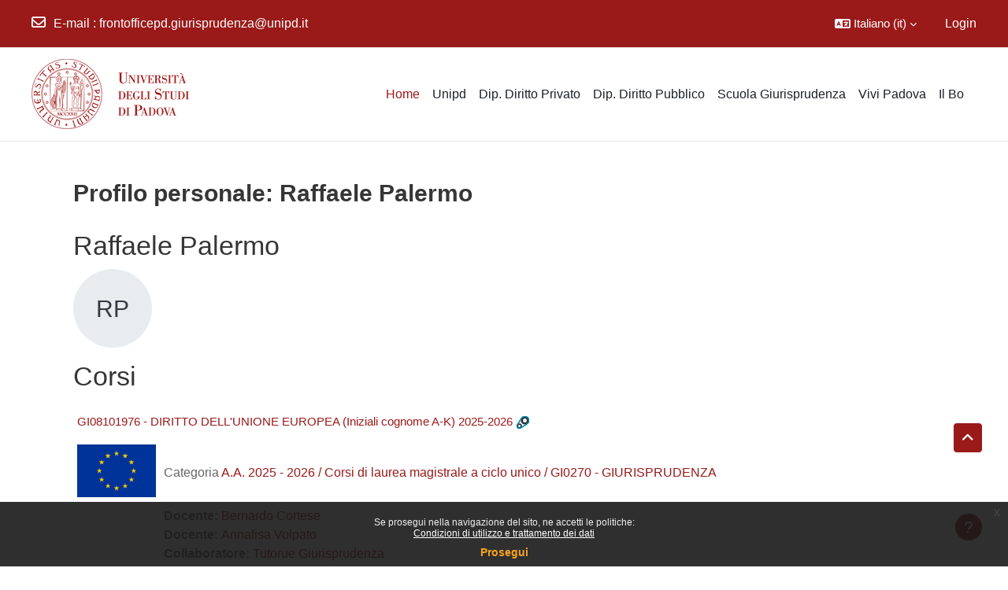

--- FILE ---
content_type: text/html; charset=utf-8
request_url: https://giuri.elearning.unipd.it/blocks/course_managers/manager.php?id=3679&b=4007
body_size: 59779
content:
<!DOCTYPE html>

<html  dir="ltr" lang="it" xml:lang="it">
<head>
    <title>Profilo personale: Raffaele Palermo | Giurisprudenza</title>
    <link rel="shortcut icon" href="//giuri.elearning.unipd.it/pluginfile.php/1/theme_dlm_0/favicon/1768103298/favicon%20%281%29.ico" />
    <meta http-equiv="Content-Type" content="text/html; charset=utf-8" />
<meta name="keywords" content="moodle, Profilo personale: Raffaele Palermo | Giurisprudenza" />
<link rel="stylesheet" type="text/css" href="https://giuri.elearning.unipd.it/theme/yui_combo.php?rollup/3.18.1/yui-moodlesimple-min.css" /><script id="firstthemesheet" type="text/css">/** Required in order to fix style inclusion problems in IE with YUI **/</script><link rel="stylesheet" type="text/css" href="https://giuri.elearning.unipd.it/theme/styles.php/dlm_0/1768103298_1760958620/all" />
<script>
//<![CDATA[
var M = {}; M.yui = {};
M.pageloadstarttime = new Date();
M.cfg = {"wwwroot":"https:\/\/giuri.elearning.unipd.it","apibase":"https:\/\/giuri.elearning.unipd.it\/r.php\/api","homeurl":{},"sesskey":"GDEorDMiuY","sessiontimeout":"7200","sessiontimeoutwarning":"1200","themerev":"1768103298","slasharguments":1,"theme":"dlm_0","iconsystemmodule":"core\/icon_system_fontawesome","jsrev":"1768103298","admin":"admin","svgicons":true,"usertimezone":"Europa\/Roma","language":"it","courseId":1,"courseContextId":2,"contextid":1,"contextInstanceId":0,"langrev":1768103298,"templaterev":"1768103298","siteId":1,"userId":0};var yui1ConfigFn = function(me) {if(/-skin|reset|fonts|grids|base/.test(me.name)){me.type='css';me.path=me.path.replace(/\.js/,'.css');me.path=me.path.replace(/\/yui2-skin/,'/assets/skins/sam/yui2-skin')}};
var yui2ConfigFn = function(me) {var parts=me.name.replace(/^moodle-/,'').split('-'),component=parts.shift(),module=parts[0],min='-min';if(/-(skin|core)$/.test(me.name)){parts.pop();me.type='css';min=''}
if(module){var filename=parts.join('-');me.path=component+'/'+module+'/'+filename+min+'.'+me.type}else{me.path=component+'/'+component+'.'+me.type}};
YUI_config = {"debug":false,"base":"https:\/\/giuri.elearning.unipd.it\/lib\/yuilib\/3.18.1\/","comboBase":"https:\/\/giuri.elearning.unipd.it\/theme\/yui_combo.php?","combine":true,"filter":null,"insertBefore":"firstthemesheet","groups":{"yui2":{"base":"https:\/\/giuri.elearning.unipd.it\/lib\/yuilib\/2in3\/2.9.0\/build\/","comboBase":"https:\/\/giuri.elearning.unipd.it\/theme\/yui_combo.php?","combine":true,"ext":false,"root":"2in3\/2.9.0\/build\/","patterns":{"yui2-":{"group":"yui2","configFn":yui1ConfigFn}}},"moodle":{"name":"moodle","base":"https:\/\/giuri.elearning.unipd.it\/theme\/yui_combo.php?m\/1768103298\/","combine":true,"comboBase":"https:\/\/giuri.elearning.unipd.it\/theme\/yui_combo.php?","ext":false,"root":"m\/1768103298\/","patterns":{"moodle-":{"group":"moodle","configFn":yui2ConfigFn}},"filter":null,"modules":{"moodle-core-chooserdialogue":{"requires":["base","panel","moodle-core-notification"]},"moodle-core-event":{"requires":["event-custom"]},"moodle-core-handlebars":{"condition":{"trigger":"handlebars","when":"after"}},"moodle-core-notification":{"requires":["moodle-core-notification-dialogue","moodle-core-notification-alert","moodle-core-notification-confirm","moodle-core-notification-exception","moodle-core-notification-ajaxexception"]},"moodle-core-notification-dialogue":{"requires":["base","node","panel","escape","event-key","dd-plugin","moodle-core-widget-focusafterclose","moodle-core-lockscroll"]},"moodle-core-notification-alert":{"requires":["moodle-core-notification-dialogue"]},"moodle-core-notification-confirm":{"requires":["moodle-core-notification-dialogue"]},"moodle-core-notification-exception":{"requires":["moodle-core-notification-dialogue"]},"moodle-core-notification-ajaxexception":{"requires":["moodle-core-notification-dialogue"]},"moodle-core-blocks":{"requires":["base","node","io","dom","dd","dd-scroll","moodle-core-dragdrop","moodle-core-notification"]},"moodle-core-maintenancemodetimer":{"requires":["base","node"]},"moodle-core-dragdrop":{"requires":["base","node","io","dom","dd","event-key","event-focus","moodle-core-notification"]},"moodle-core-lockscroll":{"requires":["plugin","base-build"]},"moodle-core-actionmenu":{"requires":["base","event","node-event-simulate"]},"moodle-core_availability-form":{"requires":["base","node","event","event-delegate","panel","moodle-core-notification-dialogue","json"]},"moodle-course-management":{"requires":["base","node","io-base","moodle-core-notification-exception","json-parse","dd-constrain","dd-proxy","dd-drop","dd-delegate","node-event-delegate"]},"moodle-course-categoryexpander":{"requires":["node","event-key"]},"moodle-course-util":{"requires":["node"],"use":["moodle-course-util-base"],"submodules":{"moodle-course-util-base":{},"moodle-course-util-section":{"requires":["node","moodle-course-util-base"]},"moodle-course-util-cm":{"requires":["node","moodle-course-util-base"]}}},"moodle-course-dragdrop":{"requires":["base","node","io","dom","dd","dd-scroll","moodle-core-dragdrop","moodle-core-notification","moodle-course-coursebase","moodle-course-util"]},"moodle-form-dateselector":{"requires":["base","node","overlay","calendar"]},"moodle-form-shortforms":{"requires":["node","base","selector-css3","moodle-core-event"]},"moodle-question-searchform":{"requires":["base","node"]},"moodle-question-chooser":{"requires":["moodle-core-chooserdialogue"]},"moodle-availability_badge-form":{"requires":["base","node","event","moodle-core_availability-form"]},"moodle-availability_completion-form":{"requires":["base","node","event","moodle-core_availability-form"]},"moodle-availability_date-form":{"requires":["base","node","event","io","moodle-core_availability-form"]},"moodle-availability_esse3enrols-form":{"requires":["base","node","event","node-event-simulate","moodle-core_availability-form"]},"moodle-availability_grade-form":{"requires":["base","node","event","moodle-core_availability-form"]},"moodle-availability_group-form":{"requires":["base","node","event","moodle-core_availability-form"]},"moodle-availability_grouping-form":{"requires":["base","node","event","moodle-core_availability-form"]},"moodle-availability_ipaddress-form":{"requires":["base","node","event","moodle-core_availability-form"]},"moodle-availability_profile-form":{"requires":["base","node","event","moodle-core_availability-form"]},"moodle-mod_assign-history":{"requires":["node","transition"]},"moodle-mod_attendance-groupfilter":{"requires":["base","node"]},"moodle-mod_customcert-rearrange":{"requires":["dd-delegate","dd-drag"]},"moodle-mod_dialogue-clickredirector":{"requires":["base","node","json-parse","clickredirector","clickredirector-filters","clickredirector-highlighters","event","event-key"]},"moodle-mod_offlinequiz-dragdrop":{"requires":["base","node","io","dom","dd","dd-scroll","moodle-core-dragdrop","moodle-core-notification","moodle-mod_offlinequiz-offlinequizbase","moodle-mod_offlinequiz-util-base","moodle-mod_offlinequiz-util-page","moodle-mod_offlinequiz-util-slot","moodle-course-util"]},"moodle-mod_offlinequiz-util":{"requires":["node"],"use":["moodle-mod_offlinequiz-util-base"],"submodules":{"moodle-mod_offlinequiz-util-base":{},"moodle-mod_offlinequiz-util-slot":{"requires":["node","moodle-mod_offlinequiz-util-base"]},"moodle-mod_offlinequiz-util-page":{"requires":["node","moodle-mod_offlinequiz-util-base"]}}},"moodle-mod_offlinequiz-modform":{"requires":["base","node","event"]},"moodle-mod_offlinequiz-offlinequizbase":{"requires":["base","node"]},"moodle-mod_offlinequiz-toolboxes":{"requires":["base","node","event","event-key","io","moodle-mod_offlinequiz-offlinequizbase","moodle-mod_offlinequiz-util-slot","moodle-core-notification-ajaxexception"]},"moodle-mod_offlinequiz-autosave":{"requires":["base","node","event","event-valuechange","node-event-delegate","io-form"]},"moodle-mod_offlinequiz-questionchooser":{"requires":["moodle-core-chooserdialogue","moodle-mod_offlinequiz-util","querystring-parse"]},"moodle-mod_offlinequiz-repaginate":{"requires":["base","event","node","io","moodle-core-notification-dialogue"]},"moodle-mod_offlinequiz-randomquestion":{"requires":["base","event","node","io","moodle-core-notification-dialogue"]},"moodle-mod_quiz-autosave":{"requires":["base","node","event","event-valuechange","node-event-delegate","io-form","datatype-date-format"]},"moodle-mod_quiz-util":{"requires":["node","moodle-core-actionmenu"],"use":["moodle-mod_quiz-util-base"],"submodules":{"moodle-mod_quiz-util-base":{},"moodle-mod_quiz-util-slot":{"requires":["node","moodle-mod_quiz-util-base"]},"moodle-mod_quiz-util-page":{"requires":["node","moodle-mod_quiz-util-base"]}}},"moodle-mod_quiz-modform":{"requires":["base","node","event"]},"moodle-mod_quiz-dragdrop":{"requires":["base","node","io","dom","dd","dd-scroll","moodle-core-dragdrop","moodle-core-notification","moodle-mod_quiz-quizbase","moodle-mod_quiz-util-base","moodle-mod_quiz-util-page","moodle-mod_quiz-util-slot","moodle-course-util"]},"moodle-mod_quiz-quizbase":{"requires":["base","node"]},"moodle-mod_quiz-questionchooser":{"requires":["moodle-core-chooserdialogue","moodle-mod_quiz-util","querystring-parse"]},"moodle-mod_quiz-toolboxes":{"requires":["base","node","event","event-key","io","moodle-mod_quiz-quizbase","moodle-mod_quiz-util-slot","moodle-core-notification-ajaxexception"]},"moodle-mod_scheduler-delselected":{"requires":["base","node","event"]},"moodle-mod_scheduler-studentlist":{"requires":["base","node","event","io"]},"moodle-mod_scheduler-saveseen":{"requires":["base","node","event"]},"moodle-message_airnotifier-toolboxes":{"requires":["base","node","io"]},"moodle-block_xp-notification":{"requires":["base","node","handlebars","button-plugin","moodle-core-notification-dialogue"]},"moodle-block_xp-rulepicker":{"requires":["base","node","handlebars","moodle-core-notification-dialogue"]},"moodle-block_xp-filters":{"requires":["base","node","moodle-core-dragdrop","moodle-core-notification-confirm","moodle-block_xp-rulepicker"]},"moodle-editor_atto-rangy":{"requires":[]},"moodle-editor_atto-editor":{"requires":["node","transition","io","overlay","escape","event","event-simulate","event-custom","node-event-html5","node-event-simulate","yui-throttle","moodle-core-notification-dialogue","moodle-editor_atto-rangy","handlebars","timers","querystring-stringify"]},"moodle-editor_atto-plugin":{"requires":["node","base","escape","event","event-outside","handlebars","event-custom","timers","moodle-editor_atto-menu"]},"moodle-editor_atto-menu":{"requires":["moodle-core-notification-dialogue","node","event","event-custom"]},"moodle-report_eventlist-eventfilter":{"requires":["base","event","node","node-event-delegate","datatable","autocomplete","autocomplete-filters"]},"moodle-report_loglive-fetchlogs":{"requires":["base","event","node","io","node-event-delegate"]},"moodle-gradereport_history-userselector":{"requires":["escape","event-delegate","event-key","handlebars","io-base","json-parse","moodle-core-notification-dialogue"]},"moodle-qbank_editquestion-chooser":{"requires":["moodle-core-chooserdialogue"]},"moodle-tool_lp-dragdrop-reorder":{"requires":["moodle-core-dragdrop"]},"moodle-local_kaltura-ltiservice":{"requires":["base","node","node-event-simulate"]},"moodle-local_kaltura-ltitinymcepanel":{"requires":["base","node","panel","node-event-simulate"]},"moodle-local_kaltura-lticontainer":{"requires":["base","node"]},"moodle-local_kaltura-ltipanel":{"requires":["base","node","panel","node-event-simulate"]},"moodle-assignfeedback_editpdf-editor":{"requires":["base","event","node","io","graphics","json","event-move","event-resize","transition","querystring-stringify-simple","moodle-core-notification-dialog","moodle-core-notification-alert","moodle-core-notification-warning","moodle-core-notification-exception","moodle-core-notification-ajaxexception"]},"moodle-atto_accessibilitychecker-button":{"requires":["color-base","moodle-editor_atto-plugin"]},"moodle-atto_accessibilityhelper-button":{"requires":["moodle-editor_atto-plugin"]},"moodle-atto_align-button":{"requires":["moodle-editor_atto-plugin"]},"moodle-atto_bfimage-button":{"requires":["moodle-editor_atto-plugin"]},"moodle-atto_bflink-button":{"requires":["moodle-editor_atto-plugin"]},"moodle-atto_bold-button":{"requires":["moodle-editor_atto-plugin"]},"moodle-atto_charmap-button":{"requires":["moodle-editor_atto-plugin"]},"moodle-atto_clear-button":{"requires":["moodle-editor_atto-plugin"]},"moodle-atto_collapse-button":{"requires":["moodle-editor_atto-plugin"]},"moodle-atto_emojipicker-button":{"requires":["moodle-editor_atto-plugin"]},"moodle-atto_emoticon-button":{"requires":["moodle-editor_atto-plugin"]},"moodle-atto_equation-button":{"requires":["moodle-editor_atto-plugin","moodle-core-event","io","event-valuechange","tabview","array-extras"]},"moodle-atto_h5p-button":{"requires":["moodle-editor_atto-plugin"]},"moodle-atto_html-beautify":{},"moodle-atto_html-button":{"requires":["promise","moodle-editor_atto-plugin","moodle-atto_html-beautify","moodle-atto_html-codemirror","event-valuechange"]},"moodle-atto_html-codemirror":{"requires":["moodle-atto_html-codemirror-skin"]},"moodle-atto_image-button":{"requires":["moodle-editor_atto-plugin"]},"moodle-atto_indent-button":{"requires":["moodle-editor_atto-plugin"]},"moodle-atto_italic-button":{"requires":["moodle-editor_atto-plugin"]},"moodle-atto_kalturamedia-button":{"requires":["moodle-editor_atto-plugin"]},"moodle-atto_link-button":{"requires":["moodle-editor_atto-plugin"]},"moodle-atto_managefiles-usedfiles":{"requires":["node","escape"]},"moodle-atto_managefiles-button":{"requires":["moodle-editor_atto-plugin"]},"moodle-atto_media-button":{"requires":["moodle-editor_atto-plugin","moodle-form-shortforms"]},"moodle-atto_noautolink-button":{"requires":["moodle-editor_atto-plugin"]},"moodle-atto_orderedlist-button":{"requires":["moodle-editor_atto-plugin"]},"moodle-atto_recordrtc-button":{"requires":["moodle-editor_atto-plugin","moodle-atto_recordrtc-recording"]},"moodle-atto_recordrtc-recording":{"requires":["moodle-atto_recordrtc-button"]},"moodle-atto_rtl-button":{"requires":["moodle-editor_atto-plugin"]},"moodle-atto_strike-button":{"requires":["moodle-editor_atto-plugin"]},"moodle-atto_subscript-button":{"requires":["moodle-editor_atto-plugin"]},"moodle-atto_superscript-button":{"requires":["moodle-editor_atto-plugin"]},"moodle-atto_table-button":{"requires":["moodle-editor_atto-plugin","moodle-editor_atto-menu","event","event-valuechange"]},"moodle-atto_title-button":{"requires":["moodle-editor_atto-plugin"]},"moodle-atto_underline-button":{"requires":["moodle-editor_atto-plugin"]},"moodle-atto_undo-button":{"requires":["moodle-editor_atto-plugin"]},"moodle-atto_unorderedlist-button":{"requires":["moodle-editor_atto-plugin"]}}},"gallery":{"name":"gallery","base":"https:\/\/giuri.elearning.unipd.it\/lib\/yuilib\/gallery\/","combine":true,"comboBase":"https:\/\/giuri.elearning.unipd.it\/theme\/yui_combo.php?","ext":false,"root":"gallery\/1768103298\/","patterns":{"gallery-":{"group":"gallery"}}}},"modules":{"core_filepicker":{"name":"core_filepicker","fullpath":"https:\/\/giuri.elearning.unipd.it\/lib\/javascript.php\/1768103298\/repository\/filepicker.js","requires":["base","node","node-event-simulate","json","async-queue","io-base","io-upload-iframe","io-form","yui2-treeview","panel","cookie","datatable","datatable-sort","resize-plugin","dd-plugin","escape","moodle-core_filepicker","moodle-core-notification-dialogue"]},"core_comment":{"name":"core_comment","fullpath":"https:\/\/giuri.elearning.unipd.it\/lib\/javascript.php\/1768103298\/comment\/comment.js","requires":["base","io-base","node","json","yui2-animation","overlay","escape"]}},"logInclude":[],"logExclude":[],"logLevel":null};
M.yui.loader = {modules: {}};

//]]>
</script>

<style type="text/css">
.course-content ul.ctopics li.section .content .toggle {
    background-color: #9b0014 !important;
}

.course-content ul.ctopics li.hidden .content .toggle {
    background-color: #dfdfdf !important;
}

.course-content ul.ctopics li.section .content .toggle span.the_toggle h3.sectionname, .course-content ul.ctopics li.section .content.sectionhidden h3.sectionname {
    margin-top: 0px;
    margin-bottom: 8px;
}

.course-content ul.ctopics li .content .sectionhead h3 {
    color: #FFF !important;
}

#section-0, .course-content ul li.section.main:last-child {
    border: 3px solid #f4f4f4;
}

.course-content ul.ctopics li.section.main, .course-content ul.ctopics li.tcsection {
    overflow: initial;
}

.course-content li.section ul {
    list-style: initial;
    background-color: #fff;
    color: #666;
    text-align: left;
    padding-left: 25px;
}

.section_availability .availabilityinfo {
    text-align: left;
    color: #fff !important;
}

.section_availability .availabilityinfo:hover {
    color: #fff !important;
}
</style>
    <meta name="viewport" content="width=device-width, initial-scale=1.0">
</head><body  id="page-blocks-course_managers-manager" class="format-site  path-blocks path-blocks-course_managers chrome dir-ltr lang-it yui-skin-sam yui3-skin-sam giuri-elearning-unipd-it pagelayout-base course-1 context-1 notloggedin theme uses-drawers theme-based-header theme-container">
    <div class="toast-wrapper mx-auto py-0 fixed-top" role="status" aria-live="polite"></div>
    <div id="page-wrapper" class="d-print-block">
        <div>
    <a class="sr-only sr-only-focusable" href="#maincontent">Vai al contenuto principale</a>
</div><script src="https://giuri.elearning.unipd.it/lib/javascript.php/1768103298/lib/polyfills/polyfill.js"></script>
<script src="https://giuri.elearning.unipd.it/theme/yui_combo.php?rollup/3.18.1/yui-moodlesimple-min.js"></script><script src="https://giuri.elearning.unipd.it/lib/javascript.php/1768103298/lib/javascript-static.js"></script>
<script>
//<![CDATA[
document.body.className += ' jsenabled';
//]]>
</script>

<div class="eupopup eupopup-container eupopup-container-block eupopup-container-bottom eupopup-block eupopup-style-compact" role="dialog" aria-label="Politiche">
    </div>
    <div class="eupopup-markup d-none">
        <div class="eupopup-head"></div>
        <div class="eupopup-body">
            Se prosegui nella navigazione del sito, ne accetti le politiche:
            <ul>
                    <li>
                        <a href="https://giuri.elearning.unipd.it/admin/tool/policy/view.php?versionid=3&amp;returnurl=https%3A%2F%2Fgiuri.elearning.unipd.it%2Fblocks%2Fcourse_managers%2Fmanager.php%3Fid%3D3679%26b%3D4007" data-action="view-guest" data-versionid="3" data-behalfid="1">
                            Condizioni di utilizzo e trattamento dei dati
                        </a>
                    </li>
            </ul>
        </div>
        <div class="eupopup-buttons">
            <a href="#" class="eupopup-button eupopup-button_1">Prosegui</a>
        </div>
        <div class="clearfix"></div>
        <a href="#" class="eupopup-closebutton">x</a>
    </div>
        
<nav id="header" class=" fixed-top navbar navbar-light bg-faded navbar-static-top navbar-expand moodle-has-zindex" aria-label="Navigazione del sito">
    <div class="container-fluid navbar-nav">
            
                <nav class="nav navbar-nav hidden-md-down address-head">
                        <span><i class="fa fa-envelope-o"></i><span>E-mail</span> : <a href="mailto:frontofficepd.giurisprudenza@unipd.it">frontofficepd.giurisprudenza@unipd.it</a></span>
                </nav>

            
        <div id="usernavigation" class="navbar-nav ml-auto">
                <div class="langmenu">
                    <div class="dropdown show">
                        <a href="#" role="button" id="lang-menu-toggle" data-toggle="dropdown" aria-label="Lingua" aria-haspopup="true" aria-controls="lang-action-menu" class="btn dropdown-toggle">
                            <i class="icon fa fa-language fa-fw me-1" aria-hidden="true"></i>
                            <span class="langbutton">
                                Italiano ‎(it)‎
                            </span>
                            <b class="caret"></b>
                        </a>
                        <div role="menu" aria-labelledby="lang-menu-toggle" id="lang-action-menu" class="dropdown-menu dropdown-menu-right">
                                    <a href="https://giuri.elearning.unipd.it/blocks/course_managers/manager.php?id=3679&amp;b=4007&amp;lang=en" class="dropdown-item ps-5" role="menuitem" 
                                            lang="en" >
                                        English ‎(en)‎
                                    </a>
                                    <a href="#" class="dropdown-item ps-5" role="menuitem" aria-current="true"
                                            >
                                        Italiano ‎(it)‎
                                    </a>
                        </div>
                    </div>
                </div>
            
            
            <div class="d-flex align-items-stretch usermenu-container" data-region="usermenu">
                    <div class="usermenu">
                            <span class="login ps-2">
                                    <a href="https://giuri.elearning.unipd.it/login/index.php">Login</a>
                            </span>
                    </div>
            </div>
            
        </div>
        <!-- search_box -->
    </div>
</nav>

<div  class="drawer drawer-left drawer-primary d-print-none not-initialized" data-region="fixed-drawer" id="theme_boost-drawers-primary" data-preference="" data-state="show-drawer-primary" data-forceopen="0" data-close-on-resize="1">
    <div class="drawerheader">
        <button
            class="btn drawertoggle icon-no-margin hidden"
            data-toggler="drawers"
            data-action="closedrawer"
            data-target="theme_boost-drawers-primary"
            data-toggle="tooltip"
            data-placement="right"
            title="Chiudi cassetto"
        >
            <i class="icon fa fa-xmark fa-fw " aria-hidden="true" ></i>
        </button>
                <a
            href="https://giuri.elearning.unipd.it/"
            title="Moodle Giurisprudenza"
            data-region="site-home-link"
            class="aabtn text-reset d-flex align-items-center py-1 h-100"
        >
                <span class="sitename" title="Moodle Giurisprudenza">Moodle Giurisprudenza</span>
        </a>

        <div class="drawerheadercontent hidden">
            
        </div>
    </div>
    <div class="drawercontent drag-container" data-usertour="scroller">
                <div class="list-group">
                <a href="https://giuri.elearning.unipd.it/" class="list-group-item list-group-item-action active " aria-current="true">
                    Home
                </a>
                <a href="http://www.unipd.it" class="list-group-item list-group-item-action  " >
                    Unipd
                </a>
                <a href="http://www.dirprivatocritica.unipd.it" class="list-group-item list-group-item-action  " >
                    Dip. Diritto Privato
                </a>
                <a href="http://www.dirpubblico.unipd.it" class="list-group-item list-group-item-action  " >
                    Dip. Diritto Pubblico
                </a>
                <a href="http://www.giurisprudenza.unipd.it" class="list-group-item list-group-item-action  " >
                    Scuola Giurisprudenza
                </a>
                <a href="http://www.unipd.it/vivipadova" class="list-group-item list-group-item-action  " >
                    Vivi Padova
                </a>
                <a href="http://www.unipd.it/ilbo" class="list-group-item list-group-item-action  " >
                    Il Bo
                </a>
        </div>

    </div>
</div>
        
            <div class="header-main">
                <div class="container-fluid">
                    <nav class="navbar navbar-light bg-faded navbar-expand">
                        <a href="https://giuri.elearning.unipd.it/?redirect=0" class="navbar-brand has-logo
                            ">
                                <span class="logo">
                                    <img src="//giuri.elearning.unipd.it/pluginfile.php/1/theme_dlm_0/logo/1768103298/unipd_pantone%20%283%29.png" alt="Moodle Giurisprudenza">
                                </span>
                        </a>
        
                            <div class="primary-navigation">
                                <nav class="moremenu navigation">
                                    <ul id="moremenu-6968bc5e61e65-navbar-nav" role="menubar" class="nav more-nav navbar-nav">
                                                <li data-key="home" class="nav-item" role="none" data-forceintomoremenu="false">
                                                            <a role="menuitem" class="nav-link active "
                                                                href="https://giuri.elearning.unipd.it/"
                                                                
                                                                aria-current="true"
                                                                data-disableactive="true"
                                                                
                                                            >
                                                                Home
                                                            </a>
                                                </li>
                                                <li data-key="" class="nav-item" role="none" data-forceintomoremenu="false">
                                                            <a role="menuitem" class="nav-link  "
                                                                href="http://www.unipd.it"
                                                                
                                                                
                                                                data-disableactive="true"
                                                                tabindex="-1"
                                                            >
                                                                Unipd
                                                            </a>
                                                </li>
                                                <li data-key="" class="nav-item" role="none" data-forceintomoremenu="false">
                                                            <a role="menuitem" class="nav-link  "
                                                                href="http://www.dirprivatocritica.unipd.it"
                                                                
                                                                
                                                                data-disableactive="true"
                                                                tabindex="-1"
                                                            >
                                                                Dip. Diritto Privato
                                                            </a>
                                                </li>
                                                <li data-key="" class="nav-item" role="none" data-forceintomoremenu="false">
                                                            <a role="menuitem" class="nav-link  "
                                                                href="http://www.dirpubblico.unipd.it"
                                                                
                                                                
                                                                data-disableactive="true"
                                                                tabindex="-1"
                                                            >
                                                                Dip. Diritto Pubblico
                                                            </a>
                                                </li>
                                                <li data-key="" class="nav-item" role="none" data-forceintomoremenu="false">
                                                            <a role="menuitem" class="nav-link  "
                                                                href="http://www.giurisprudenza.unipd.it"
                                                                
                                                                
                                                                data-disableactive="true"
                                                                tabindex="-1"
                                                            >
                                                                Scuola Giurisprudenza
                                                            </a>
                                                </li>
                                                <li data-key="" class="nav-item" role="none" data-forceintomoremenu="false">
                                                            <a role="menuitem" class="nav-link  "
                                                                href="http://www.unipd.it/vivipadova"
                                                                
                                                                
                                                                data-disableactive="true"
                                                                tabindex="-1"
                                                            >
                                                                Vivi Padova
                                                            </a>
                                                </li>
                                                <li data-key="" class="nav-item" role="none" data-forceintomoremenu="false">
                                                            <a role="menuitem" class="nav-link  "
                                                                href="http://www.unipd.it/ilbo"
                                                                
                                                                
                                                                data-disableactive="true"
                                                                tabindex="-1"
                                                            >
                                                                Il Bo
                                                            </a>
                                                </li>
                                        <li role="none" class="nav-item dropdown dropdownmoremenu d-none" data-region="morebutton">
                                            <a class="dropdown-toggle nav-link " href="#" id="moremenu-dropdown-6968bc5e61e65" role="menuitem" data-toggle="dropdown" aria-haspopup="true" aria-expanded="false" tabindex="-1">
                                                Altro
                                            </a>
                                            <ul class="dropdown-menu dropdown-menu-left" data-region="moredropdown" aria-labelledby="moremenu-dropdown-6968bc5e61e65" role="menu">
                                            </ul>
                                        </li>
                                    </ul>
                                </nav>
                            </div>
        
                        <ul class="navbar-nav d-none d-md-flex my-1 px-1">
                            <!-- page_heading_menu -->
                            
                        </ul>
        
                    </nav>
                </div>
            </div>
        <div id="page" data-region="mainpage" data-usertour="scroller" class="drawers   drag-container">
            <div id="topofscroll" class="main-inner">
                <div class="drawer-toggles d-flex">
                </div>
                <header id="page-header" class="header-maxwidth d-print-none">
    <div class="w-100">
        <div class="d-flex flex-wrap">
            <div id="page-navbar">
                <nav aria-label="Barra di navigazione">
    <ol class="breadcrumb"></ol>
</nav>
            </div>
            <div class="ms-auto d-flex">
                
            </div>
            <div id="course-header">
                
            </div>
        </div>
        <div class="d-flex align-items-center">
                    <div class="me-auto">
                        <div class="page-context-header d-flex flex-wrap align-items-center mb-2">
    <div class="page-header-headings">
        <h1 class="h2 mb-0">Profilo personale: Raffaele Palermo</h1>
    </div>
</div>
                    </div>
            <div class="header-actions-container ms-auto" data-region="header-actions-container">
            </div>
        </div>
    </div>
</header>
                <div id="page-content" class="pb-3 d-print-block">
                    <div id="region-main-box">
                        <section id="region-main" aria-label="Contenuto">

                            <span class="notifications" id="user-notifications"></span>
                            <div role="main"><span id="maincontent"></span><div class="userprofile"><h2>Raffaele Palermo</h2><div class="userprofilebox clearfix"><div class="profilepicture"><a href="https://giuri.elearning.unipd.it/user/profile.php?id=3679" class="d-inline-block aabtn"><span class="userinitials size-100" title="Raffaele Palermo" aria-label="Raffaele Palermo" role="img">RP</span></a></div><div class="descriptionbox"><div class="description"></div><table class="list"></table></div></div></div><div class="box py-3 courseboxes"><h2>Corsi</h2><div class="box py-3 generalbox info"><div class="coursebox clearfix" data-courseid="2334" data-type="1"><div class="info"><h3 class="coursename"><a class="aalink" href="https://giuri.elearning.unipd.it/course/view.php?id=2334">GI08101976 - DIRITTO DELL'UNIONE EUROPEA (Iniziali cognome A-K) 2025-2026</a></h3><div class="moreinfo"></div><div class="enrolmenticons"><img class="icon " alt="Auto Enrol" title="Auto Enrol" src="https://giuri.elearning.unipd.it/theme/image.php/dlm_0/enrol_autoenrol/1768103298/icon" /></div></div><div class="content"><div class="d-flex"><div class="courseimage"><img src="https://giuri.elearning.unipd.it/pluginfile.php/196442/course/overviewfiles/normal-reproduction-low-resolution.jpg" alt="" /></div><div class="flex-grow-1"><div class="summary"><div class="no-overflow"><br /><p class="category">Categoria <a href="https://giuri.elearning.unipd.it/course/index.php?categoryid=174">A.A. 2025 - 2026 / Corsi di laurea magistrale a ciclo unico / GI0270 - GIURISPRUDENZA</a></p></div></div><ul class="teachers"><li><span class="font-weight-bold">Docente: </span><a href="https://giuri.elearning.unipd.it/user/profile.php?id=4">Bernardo Cortese</a></li><li><span class="font-weight-bold">Docente: </span><a href="https://giuri.elearning.unipd.it/user/profile.php?id=15726">Annalisa Volpato</a></li><li><span class="font-weight-bold">Collaboratore: </span><a href="https://giuri.elearning.unipd.it/user/profile.php?id=24177">Tutorue Giurisprudenza</a></li><li><span class="font-weight-bold">Collaboratore: </span><a href="https://giuri.elearning.unipd.it/user/profile.php?id=3679">Raffaele Palermo</a></li><li><span class="font-weight-bold">Collaboratore: </span><a href="https://giuri.elearning.unipd.it/user/profile.php?id=3622">MARTINA PREVIATELLO</a></li><li><span class="font-weight-bold">Collaboratore: </span><a href="https://giuri.elearning.unipd.it/user/profile.php?id=19654">Martina Previatello</a></li></ul></div></div></div></div></div><div class="box py-3 generalbox info"><div class="coursebox clearfix" data-courseid="2335" data-type="1"><div class="info"><h3 class="coursename"><a class="aalink" href="https://giuri.elearning.unipd.it/course/view.php?id=2335">GI08101976 - DIRITTO DELL'UNIONE EUROPEA (Iniziali cognome L-Z) 2025-2026</a></h3><div class="moreinfo"></div><div class="enrolmenticons"><img class="icon " alt="Auto Enrol" title="Auto Enrol" src="https://giuri.elearning.unipd.it/theme/image.php/dlm_0/enrol_autoenrol/1768103298/icon" /></div></div><div class="content"><div class="d-flex"><div class="courseimage"><img src="https://giuri.elearning.unipd.it/pluginfile.php/196448/course/overviewfiles/normal-reproduction-low-resolution.jpg" alt="" /></div><div class="flex-grow-1"><div class="summary"><div class="no-overflow"><br /><p class="category">Categoria <a href="https://giuri.elearning.unipd.it/course/index.php?categoryid=174">A.A. 2025 - 2026 / Corsi di laurea magistrale a ciclo unico / GI0270 - GIURISPRUDENZA</a></p></div></div><ul class="teachers"><li><span class="font-weight-bold">Docente: </span><a href="https://giuri.elearning.unipd.it/user/profile.php?id=4">Bernardo Cortese</a></li><li><span class="font-weight-bold">Docente: </span><a href="https://giuri.elearning.unipd.it/user/profile.php?id=15726">Annalisa Volpato</a></li><li><span class="font-weight-bold">Collaboratore: </span><a href="https://giuri.elearning.unipd.it/user/profile.php?id=24177">Tutorue Giurisprudenza</a></li><li><span class="font-weight-bold">Collaboratore: </span><a href="https://giuri.elearning.unipd.it/user/profile.php?id=15179">Irene Marchioro</a></li><li><span class="font-weight-bold">Collaboratore: </span><a href="https://giuri.elearning.unipd.it/user/profile.php?id=3679">Raffaele Palermo</a></li><li><span class="font-weight-bold">Collaboratore: </span><a href="https://giuri.elearning.unipd.it/user/profile.php?id=19654">Martina Previatello</a></li></ul></div></div></div></div></div><div class="box py-3 generalbox info"><div class="coursebox clearfix" data-courseid="2421" data-type="1"><div class="info"><h3 class="coursename"><a class="aalink" href="https://giuri.elearning.unipd.it/course/view.php?id=2421">GIQ2101939 - SOCIAL RIGHTS IN EUROPE 2025-2026</a></h3><div class="moreinfo"></div><div class="enrolmenticons"><img class="icon " alt="Auto Enrol" title="Auto Enrol" src="https://giuri.elearning.unipd.it/theme/image.php/dlm_0/enrol_autoenrol/1768103298/icon" /></div></div><div class="content"><div class="d-flex"><div class="flex-grow-1"><div class="summary"><div class="no-overflow"><br /><p class="category">Categoria <a href="https://giuri.elearning.unipd.it/course/index.php?categoryid=174">A.A. 2025 - 2026 / Corsi di laurea magistrale a ciclo unico / GI0270 - GIURISPRUDENZA</a></p></div></div><ul class="teachers"><li><span class="font-weight-bold">Docente: </span><a href="https://giuri.elearning.unipd.it/user/profile.php?id=4">Bernardo Cortese</a></li><li><span class="font-weight-bold">Docente: </span><a href="https://giuri.elearning.unipd.it/user/profile.php?id=3679">Raffaele Palermo</a></li></ul></div></div></div></div></div><div class="box py-3 generalbox info"><div class="coursebox clearfix" data-courseid="2184" data-type="1"><div class="info"><h3 class="coursename"><a class="aalink" href="https://giuri.elearning.unipd.it/course/view.php?id=2184">GIQ4105960 - CLINICA DI DIRITTO UE 2024-2025</a></h3><div class="moreinfo"></div></div><div class="content"><div class="d-flex"><div class="flex-grow-1"><div class="summary"><div class="no-overflow"><br /><p class="category">Categoria <a href="https://giuri.elearning.unipd.it/course/index.php?categoryid=159">A.A. 2024 - 2025 / Corsi di laurea magistrale a ciclo unico / GI0270 - GIURISPRUDENZA</a></p></div></div><ul class="teachers"><li><span class="font-weight-bold">Docente: </span><a href="https://giuri.elearning.unipd.it/user/profile.php?id=15726">Annalisa Volpato</a></li><li><span class="font-weight-bold">Collaboratore: </span><a href="https://giuri.elearning.unipd.it/user/profile.php?id=4">Bernardo Cortese</a></li><li><span class="font-weight-bold">Collaboratore: </span><a href="https://giuri.elearning.unipd.it/user/profile.php?id=15179">Irene Marchioro</a></li><li><span class="font-weight-bold">Collaboratore: </span><a href="https://giuri.elearning.unipd.it/user/profile.php?id=3679">Raffaele Palermo</a></li></ul></div></div></div></div></div><div class="box py-3 generalbox info"><div class="coursebox clearfix" data-courseid="1447" data-type="1"><div class="info"><h3 class="coursename"><a class="aalink" href="https://giuri.elearning.unipd.it/course/view.php?id=1447">GI08101976 - DIRITTO DELL'UNIONE EUROPEA 2022-2023 (Cortese PD)</a></h3><div class="moreinfo"></div></div><div class="content"><div class="d-flex"><div class="flex-grow-1"><div class="summary"><div class="no-overflow"><br /><p class="category">Categoria <a href="https://giuri.elearning.unipd.it/course/index.php?categoryid=122">AA precedenti / A.A. 2022 - 2023 / Corsi di laurea magistrale a ciclo unico / GI0270 - GIURISPRUDENZA</a></p></div></div><ul class="teachers"><li><span class="font-weight-bold">Docente: </span><a href="https://giuri.elearning.unipd.it/user/profile.php?id=4">Bernardo Cortese</a></li><li><span class="font-weight-bold">Collaboratore: </span><a href="https://giuri.elearning.unipd.it/user/profile.php?id=15179">Irene Marchioro</a></li><li><span class="font-weight-bold">Collaboratore: </span><a href="https://giuri.elearning.unipd.it/user/profile.php?id=3679">Raffaele Palermo</a></li></ul></div></div></div></div></div><div class="box py-3 generalbox info"><div class="coursebox clearfix" data-courseid="1317" data-type="1"><div class="info"><h3 class="coursename"><a class="aalink" href="https://giuri.elearning.unipd.it/course/view.php?id=1317">GIQ1095443 - DIRITTO INTERNAZIONALE ED EUROPEO DEL TERZO SETTORE 2021-2022 (Gattini - Cortese PD)</a></h3><div class="moreinfo"></div></div><div class="content"><div class="d-flex"><div class="flex-grow-1"><div class="summary"><div class="no-overflow"><br /><p class="category">Categoria <a href="https://giuri.elearning.unipd.it/course/index.php?categoryid=111">AA precedenti / A.A. 2021 - 2022 / Corsi di laurea / GI2586 - GIURISTA DEL TERZO SETTORE</a></p></div></div><ul class="teachers"><li><span class="font-weight-bold">Docente: </span><a href="https://giuri.elearning.unipd.it/user/profile.php?id=4">Bernardo Cortese</a></li><li><span class="font-weight-bold">Docente: </span><a href="https://giuri.elearning.unipd.it/user/profile.php?id=9043">Andrea Gattini</a></li><li><span class="font-weight-bold">Collaboratore: </span><a href="https://giuri.elearning.unipd.it/user/profile.php?id=17445">Amelia Napolitano</a></li><li><span class="font-weight-bold">Collaboratore: </span><a href="https://giuri.elearning.unipd.it/user/profile.php?id=3679">Raffaele Palermo</a></li><li><span class="font-weight-bold">Collaboratore: </span><a href="https://giuri.elearning.unipd.it/user/profile.php?id=15626">Simona Pinton</a></li></ul></div></div></div></div></div><div class="box py-3 generalbox info"><div class="coursebox clearfix" data-courseid="1184" data-type="1"><div class="info"><h3 class="coursename"><a class="aalink" href="https://giuri.elearning.unipd.it/course/view.php?id=1184">GI08101976 - DIRITTO DELL'UNIONE EUROPEA 2021-2022 (Cortese PD)</a></h3><div class="moreinfo"></div></div><div class="content"><div class="d-flex"><div class="flex-grow-1"><div class="summary"><div class="no-overflow"><br /><p class="category">Categoria <a href="https://giuri.elearning.unipd.it/course/index.php?categoryid=108">AA precedenti / A.A. 2021 - 2022 / Corsi di laurea magistrale a ciclo unico / GI0270 - GIURISPRUDENZA</a></p></div></div><ul class="teachers"><li><span class="font-weight-bold">Docente: </span><a href="https://giuri.elearning.unipd.it/user/profile.php?id=4">Bernardo Cortese</a></li><li><span class="font-weight-bold">Collaboratore: </span><a href="https://giuri.elearning.unipd.it/user/profile.php?id=15179">Irene Marchioro</a></li><li><span class="font-weight-bold">Collaboratore: </span><a href="https://giuri.elearning.unipd.it/user/profile.php?id=3679">Raffaele Palermo</a></li></ul></div></div></div></div></div><div class="box py-3 generalbox info"><div class="coursebox clearfix" data-courseid="1364" data-type="1"><div class="info"><h3 class="coursename"><a class="aalink" href="https://giuri.elearning.unipd.it/course/view.php?id=1364">GIP9088027 - EU LAW AND LITIGATION 2021-2022 (Cortese PD)</a></h3><div class="moreinfo"></div></div><div class="content"><div class="d-flex"><div class="courseimage"><img src="https://giuri.elearning.unipd.it/pluginfile.php/111563/course/overviewfiles/icona.png" alt="" /></div><div class="flex-grow-1"><div class="summary"><div class="no-overflow"><br /><p class="category">Categoria <a href="https://giuri.elearning.unipd.it/course/index.php?categoryid=108">AA precedenti / A.A. 2021 - 2022 / Corsi di laurea magistrale a ciclo unico / GI0270 - GIURISPRUDENZA</a></p></div></div><ul class="teachers"><li><span class="font-weight-bold">Docente: </span><a href="https://giuri.elearning.unipd.it/user/profile.php?id=4">Bernardo Cortese</a></li><li><span class="font-weight-bold">Collaboratore: </span><a href="https://giuri.elearning.unipd.it/user/profile.php?id=15685">Daniele Domenicucci</a></li><li><span class="font-weight-bold">Collaboratore: </span><a href="https://giuri.elearning.unipd.it/user/profile.php?id=15684">Paloma Lopez-carceller</a></li><li><span class="font-weight-bold">Collaboratore: </span><a href="https://giuri.elearning.unipd.it/user/profile.php?id=3621">Luka Meta</a></li><li><span class="font-weight-bold">Collaboratore: </span><a href="https://giuri.elearning.unipd.it/user/profile.php?id=8905">Eleonora Paggi</a></li><li><span class="font-weight-bold">Collaboratore: </span><a href="https://giuri.elearning.unipd.it/user/profile.php?id=3679">Raffaele Palermo</a></li></ul></div></div></div></div></div><div class="box py-3 generalbox info"><div class="coursebox clearfix" data-courseid="1307" data-type="1"><div class="info"><h3 class="coursename"><a class="aalink" href="https://giuri.elearning.unipd.it/course/view.php?id=1307">DIRITTO DELL'UNIONE EUROPEA</a></h3><div class="moreinfo"></div></div><div class="content"><div class="d-flex"><div class="flex-grow-1"><div class="summary"><div class="no-overflow"><br /><p class="category">Categoria <a href="https://giuri.elearning.unipd.it/course/index.php?categoryid=114">AA precedenti / A.A. 2021 - 2022 /  Attività Didattica di Supporto / Attività Didattica di Supporto - GI0270 - Giurisprudenza Padova</a></p></div></div><ul class="teachers"><li><span class="font-weight-bold">Docente: </span><a href="https://giuri.elearning.unipd.it/user/profile.php?id=3679">Raffaele Palermo</a></li></ul></div></div></div></div></div></div></div>
                            
                            

                        </section>
                    </div>
                </div>
            </div>
            
                <footer id="page-footer" class="footer-popover footer-dark text-light">
                    <div id="footer" >
                            <div class="footer-main">
                                <div class="container-fluid">
                                    <div id="course-footer">
                                        
                                    </div>
                                    <div class="row">
                                                <div class="col-md-4">
                                                    <div class="infoarea">
                                                                <div class="footer-logo">
                                                                    <a href="#"><img src="//giuri.elearning.unipd.it/pluginfile.php/1/theme_dlm_0/footerlogo/1768103298/LogoUnipd_white%20%282%29.png" width="100" height="100" alt="Academi"></a>
                                                                </div>
                                                    </div>
                                                </div>
            
                                                <div class="col-md-4 footer-links-block">
                                                    <div class="foot-links">
                                                            <h2>Info</h2>
                                                            <ul>
                                                                <a class="nav-item nav-link" href="https://docs.google.com/document/d/e/2PACX-1vSdqEW4gAYKYa3kCLzOO1hAUQWArnQqOxGY3wjASUnXz-3r4WhVb6eRv9u47oj3S28aTCfFOMNvvdeS/pub" >Piattaforme Moodle in Ateneo</a><a class="nav-item nav-link" href="https://elearning.unipd.it/dlm/course/view.php?id=56" >Tecnologie per la didattica</a><a class="nav-item nav-link" href="https://mediaspace.unipd.it/" >Portale Video Mediaspace</a><a class="nav-item nav-link" href="https://status.elearning.unipd.it/it" >Status Piattaforme Elearning</a>
                                                            </ul>
                                                    </div>
                                                </div>
            
                                                <div class="col-md-4">
                                                    <div class="contact-info">
                                                            <h2>Contatti</h2>
                                                            <p>Via 8 Febbraio 1848, 2 - 35122 - Padova</p>
                                                            <p><i class="fa fa-envelope"></i> Email : <a class="mail-link" href="mailto:frontofficepd.giurisprudenza@unipd.it">frontofficepd.giurisprudenza@unipd.it</a></p>
                                                    </div>
                                                </div>
            
                                    </div>
                                </div>
                            </div>
                            <div class="footer-bottom">
                                    <p>Digital Learning e Multimedia - ASIT - Università degli Studi di Padova. Powered by <a href="https://moodle.org">Moodle</a></p>
                                <div class="footer-content-debugging">
                                    <div class="container"></div>
                                </div>
                            </div>
                        <div data-region="footer-container-popover">
                            <button class="btn btn-icon bg-secondary icon-no-margin btn-footer-popover" data-action="footer-popover" aria-label="Visualizza piè di pagina">
                                <i class="icon fa fa-question fa-fw " aria-hidden="true" ></i>
                            </button>
                        </div>
                        <div class="footer-content-popover container" data-region="footer-content-popover">
            
                            <div class="footer-section p-3 border-bottom">
                                <div class="logininfo">
                                    <div class="logininfo">Non sei collegato. (<a href="https://giuri.elearning.unipd.it/login/index.php">Login</a>)</div>
                                </div>
                                <div class="tool_usertours-resettourcontainer">
                                </div>
                                <div class="tool_dataprivacy"><a href="https://giuri.elearning.unipd.it/admin/tool/dataprivacy/summary.php">Riepilogo della conservazione dei dati</a></div><div class="policiesfooter"><a href="https://giuri.elearning.unipd.it/admin/tool/policy/viewall.php?returnurl=https%3A%2F%2Fgiuri.elearning.unipd.it%2Fblocks%2Fcourse_managers%2Fmanager.php%3Fid%3D3679%26amp%3Bb%3D4007">Politiche</a></div><div><a class="mobilelink" href="https://elearning.unipd.it/dlm/mod/page/view.php?id=20334">Ottieni l'app mobile</a></div>
                                <script>
//<![CDATA[
var require = {
    baseUrl : 'https://giuri.elearning.unipd.it/lib/requirejs.php/1768103298/',
    // We only support AMD modules with an explicit define() statement.
    enforceDefine: true,
    skipDataMain: true,
    waitSeconds : 0,

    paths: {
        jquery: 'https://giuri.elearning.unipd.it/lib/javascript.php/1768103298/lib/jquery/jquery-3.7.1.min',
        jqueryui: 'https://giuri.elearning.unipd.it/lib/javascript.php/1768103298/lib/jquery/ui-1.13.2/jquery-ui.min',
        jqueryprivate: 'https://giuri.elearning.unipd.it/lib/javascript.php/1768103298/lib/requirejs/jquery-private'
    },

    // Custom jquery config map.
    map: {
      // '*' means all modules will get 'jqueryprivate'
      // for their 'jquery' dependency.
      '*': { jquery: 'jqueryprivate' },

      // 'jquery-private' wants the real jQuery module
      // though. If this line was not here, there would
      // be an unresolvable cyclic dependency.
      jqueryprivate: { jquery: 'jquery' }
    }
};

//]]>
</script>
<script src="https://giuri.elearning.unipd.it/lib/javascript.php/1768103298/lib/requirejs/require.min.js"></script>
<script>
//<![CDATA[
M.util.js_pending("core/first");
require(['core/first'], function() {
require(['core/prefetch'])
;
M.util.js_pending('filter_mathjaxloader/loader'); require(['filter_mathjaxloader/loader'], function(amd) {amd.configure({"mathjaxconfig":"\nMathJax.Hub.Config({\n    config: [\"Accessible.js\", \"Safe.js\"],\n    errorSettings: { message: [\"!\"] },\n    skipStartupTypeset: true,\n    messageStyle: \"none\"\n});\n","lang":"it"}); M.util.js_complete('filter_mathjaxloader/loader');});;
require(["media_videojs/loader"], function(loader) {
    loader.setUp('it');
});;
M.util.js_pending('theme_dlm_0/theme'); require(['theme_dlm_0/theme'], function(amd) {amd.init(); M.util.js_complete('theme_dlm_0/theme');});;

require(['jquery', 'core/custom_interaction_events'], function($, CustomEvents) {
    CustomEvents.define('#single_select6968bc5e5a9102', [CustomEvents.events.accessibleChange]);
    $('#single_select6968bc5e5a9102').on(CustomEvents.events.accessibleChange, function() {
        var ignore = $(this).find(':selected').attr('data-ignore');
        if (typeof ignore === typeof undefined) {
            $('#single_select_f6968bc5e5a9101').submit();
        }
    });
});
;

require(['jquery', 'core/custom_interaction_events'], function($, CustomEvents) {
    CustomEvents.define('#single_select6968bc5e5a9105', [CustomEvents.events.accessibleChange]);
    $('#single_select6968bc5e5a9105').on(CustomEvents.events.accessibleChange, function() {
        var ignore = $(this).find(':selected').attr('data-ignore');
        if (typeof ignore === typeof undefined) {
            $('#single_select_f6968bc5e5a9104').submit();
        }
    });
});
;
function legacy_activity_onclick_handler_1(e) { e.halt(); window.open('https://giuri.elearning.unipd.it/mod/url/view.php?id=58&redirect=1'); return false; };
M.util.js_pending('local_bfnewwindow/bfnewwindow'); require(['local_bfnewwindow/bfnewwindow'], function(amd) {amd.initialise("1", "2024100705.07", false); M.util.js_complete('local_bfnewwindow/bfnewwindow');});;

        require(['jquery', 'tool_policy/jquery-eu-cookie-law-popup', 'tool_policy/policyactions'], function($, Popup, ActionsMod) {
            // Initialise the guest popup.
            $(document).ready(function() {
                // Initialize popup.
                $(document.body).addClass('eupopup');
                if ($(".eupopup").length > 0) {
                    $(document).euCookieLawPopup().init();
                }

                // Initialise the JS for the modal window which displays the policy versions.
                ActionsMod.init('[data-action="view-guest"]');
            });
        });
    ;

    require(['core/usermenu'], function(UserMenu) {
        UserMenu.init();
    });
;

M.util.js_pending('theme_boost/drawers:load');
require(['theme_boost/drawers'], function() {
    M.util.js_complete('theme_boost/drawers:load');
});
;

    require(['core/moremenu'], function(moremenu) {
        moremenu(document.querySelector('#moremenu-6968bc5e61e65-navbar-nav'));
    });
;

M.util.js_pending('theme_boost/loader');
require(['theme_boost/loader', 'theme_boost/drawer'], function(Loader, Drawer) {
    Drawer.init();
    M.util.js_complete('theme_boost/loader');
});
;

require(['theme_boost/footer-popover'], function(FooterPopover) {
    FooterPopover.init();
});
;
M.util.js_pending('core/notification'); require(['core/notification'], function(amd) {amd.init(1, []); M.util.js_complete('core/notification');});;
M.util.js_pending('core/log'); require(['core/log'], function(amd) {amd.setConfig({"level":"warn"}); M.util.js_complete('core/log');});;
M.util.js_pending('core/page_global'); require(['core/page_global'], function(amd) {amd.init(); M.util.js_complete('core/page_global');});;
M.util.js_pending('core/utility'); require(['core/utility'], function(amd) {M.util.js_complete('core/utility');});;
M.util.js_pending('core/storage_validation'); require(['core/storage_validation'], function(amd) {amd.init(null); M.util.js_complete('core/storage_validation');});
    M.util.js_complete("core/first");
});
//]]>
</script>
<script src="https://cdn.jsdelivr.net/npm/mathjax@2.7.9/MathJax.js?delayStartupUntil=configured"></script>
<script>
//<![CDATA[
M.str = {"moodle":{"lastmodified":"Ultime modifiche","name":"Nome","error":"Errore","info":"Informazioni","yes":"S\u00ec","no":"No","cancel":"Annulla","confirm":"Conferma","areyousure":"Sei sicuro?","closebuttontitle":"Chiudi","unknownerror":"Errore sconosciuto","file":"File","url":"URL","collapseall":"Minimizza tutto","expandall":"Espandi tutto"},"repository":{"type":"Tipo","size":"Dimensione","invalidjson":"Stringa JSON non valida","nofilesattached":"Non sono presenti file allegati","filepicker":"File picker","logout":"Logout","nofilesavailable":"Non sono presenti file","norepositoriesavailable":"Spiacente, nessuno dei repostory disponibili pu\u00f2 restituire file nel formato richiesto.","fileexistsdialogheader":"Il file esiste gi\u00e0","fileexistsdialog_editor":"Un file con lo stesso nome \u00e8 gi\u00e0 stato allegato al testo che stai modificando.","fileexistsdialog_filemanager":"Un file con lo stesso nome \u00e8 gi\u00e0 stato allegato","renameto":"Rinomina in \"{$a}\"","referencesexist":"Sono presenti {$a} link a questo file","select":"Scegli"},"admin":{"confirmdeletecomments":"Sei sicuro di eliminare i commenti selezionanti?","confirmation":"Conferma"},"debug":{"debuginfo":"Informazioni di debug","line":"Linea","stacktrace":"Stack trace"},"langconfig":{"labelsep":":\u00a0"}};
//]]>
</script>
<script>
//<![CDATA[
(function() {M.util.help_popups.setup(Y);
 M.util.js_pending('random6968bc5e5a9108'); Y.on('domready', function() { M.util.js_complete("init");  M.util.js_complete('random6968bc5e5a9108'); });
})();
//]]>
</script>

                            </div>
            
                            <div class="footer-section p-3">
                                <div>Powered by <a href="https://moodle.com">Moodle</a></div>
                            </div>
                        </div>
                    </div>
                </footer>
            
                <a id="backToTop" href="#" class="btn btn-primary btn-lg back-to-top " role="button"><span class="fa fa-angle-up"></span></a>
            
            
            
        </div>
        
    </div>

</body></html>